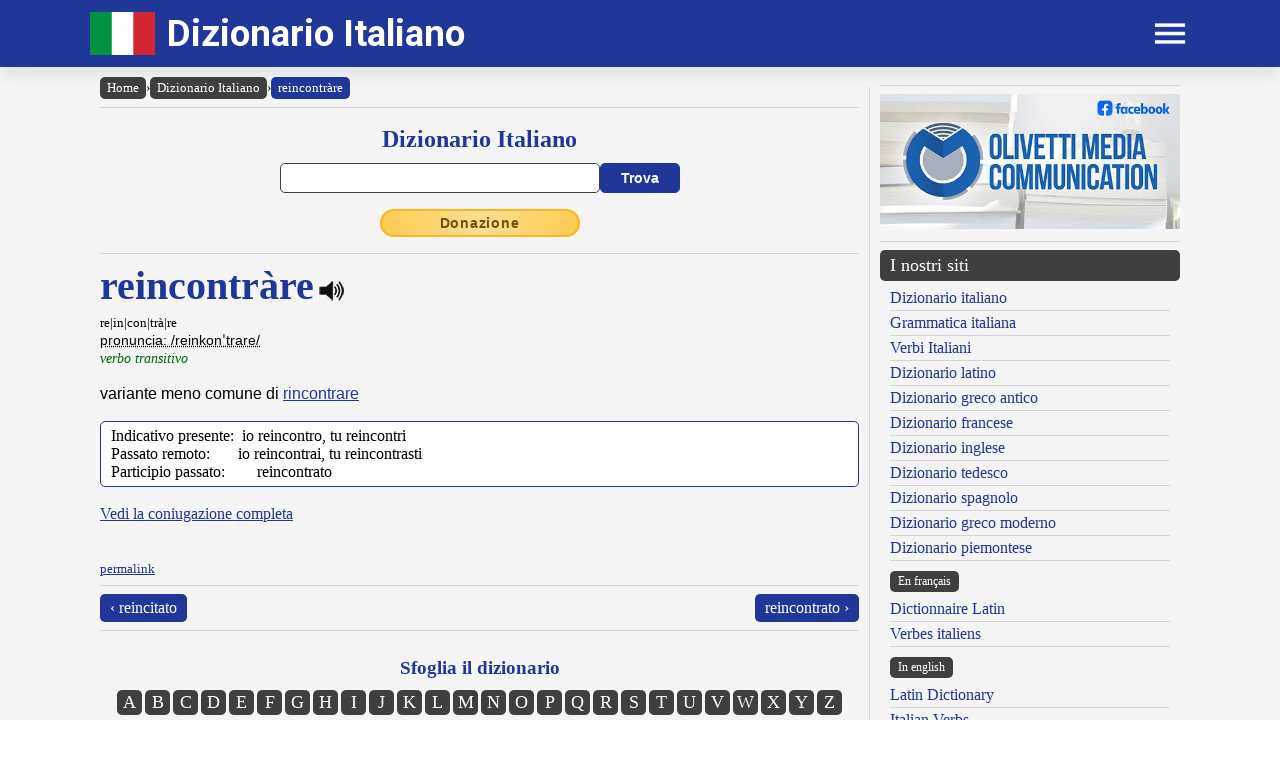

--- FILE ---
content_type: text/html; charset=UTF-8
request_url: https://www.dizionario-italiano.it/dizionario-italiano.php?parola=reincontrare
body_size: 9838
content:
<!DOCTYPE html><html lang="it"><head><meta http-equiv="Content-Type" content="text/html; charset=UTF-8"/>
<script>var __ezHttpConsent={setByCat:function(src,tagType,attributes,category,force,customSetScriptFn=null){var setScript=function(){if(force||window.ezTcfConsent[category]){if(typeof customSetScriptFn==='function'){customSetScriptFn();}else{var scriptElement=document.createElement(tagType);scriptElement.src=src;attributes.forEach(function(attr){for(var key in attr){if(attr.hasOwnProperty(key)){scriptElement.setAttribute(key,attr[key]);}}});var firstScript=document.getElementsByTagName(tagType)[0];firstScript.parentNode.insertBefore(scriptElement,firstScript);}}};if(force||(window.ezTcfConsent&&window.ezTcfConsent.loaded)){setScript();}else if(typeof getEzConsentData==="function"){getEzConsentData().then(function(ezTcfConsent){if(ezTcfConsent&&ezTcfConsent.loaded){setScript();}else{console.error("cannot get ez consent data");force=true;setScript();}});}else{force=true;setScript();console.error("getEzConsentData is not a function");}},};</script>
<script>var ezTcfConsent=window.ezTcfConsent?window.ezTcfConsent:{loaded:false,store_info:false,develop_and_improve_services:false,measure_ad_performance:false,measure_content_performance:false,select_basic_ads:false,create_ad_profile:false,select_personalized_ads:false,create_content_profile:false,select_personalized_content:false,understand_audiences:false,use_limited_data_to_select_content:false,};function getEzConsentData(){return new Promise(function(resolve){document.addEventListener("ezConsentEvent",function(event){var ezTcfConsent=event.detail.ezTcfConsent;resolve(ezTcfConsent);});});}</script>
<script>if(typeof _setEzCookies!=='function'){function _setEzCookies(ezConsentData){var cookies=window.ezCookieQueue;for(var i=0;i<cookies.length;i++){var cookie=cookies[i];if(ezConsentData&&ezConsentData.loaded&&ezConsentData[cookie.tcfCategory]){document.cookie=cookie.name+"="+cookie.value;}}}}
window.ezCookieQueue=window.ezCookieQueue||[];if(typeof addEzCookies!=='function'){function addEzCookies(arr){window.ezCookieQueue=[...window.ezCookieQueue,...arr];}}
addEzCookies([{name:"ezoab_477316",value:"mod64-c; Path=/; Domain=dizionario-italiano.it; Max-Age=7200",tcfCategory:"store_info",isEzoic:"true",},{name:"ezosuibasgeneris-1",value:"d7609d23-3b18-4028-6636-0a4c98b3530b; Path=/; Domain=dizionario-italiano.it; Expires=Sun, 10 Jan 2027 23:56:02 UTC; Secure; SameSite=None",tcfCategory:"understand_audiences",isEzoic:"true",}]);if(window.ezTcfConsent&&window.ezTcfConsent.loaded){_setEzCookies(window.ezTcfConsent);}else if(typeof getEzConsentData==="function"){getEzConsentData().then(function(ezTcfConsent){if(ezTcfConsent&&ezTcfConsent.loaded){_setEzCookies(window.ezTcfConsent);}else{console.error("cannot get ez consent data");_setEzCookies(window.ezTcfConsent);}});}else{console.error("getEzConsentData is not a function");_setEzCookies(window.ezTcfConsent);}</script><script type="text/javascript" data-ezscrex='false' data-cfasync='false'>window._ezaq = Object.assign({"edge_cache_status":12,"edge_response_time":331,"url":"https://www.dizionario-italiano.it/dizionario-italiano.php?parola=reincontrare"}, typeof window._ezaq !== "undefined" ? window._ezaq : {});</script><script type="text/javascript" data-ezscrex='false' data-cfasync='false'>window._ezaq = Object.assign({"ab_test_id":"mod64-c"}, typeof window._ezaq !== "undefined" ? window._ezaq : {});window.__ez=window.__ez||{};window.__ez.tf={};</script><script type="text/javascript" data-ezscrex='false' data-cfasync='false'>window.ezDisableAds = true;</script>
<script data-ezscrex='false' data-cfasync='false' data-pagespeed-no-defer>var __ez=__ez||{};__ez.stms=Date.now();__ez.evt={};__ez.script={};__ez.ck=__ez.ck||{};__ez.template={};__ez.template.isOrig=true;__ez.queue=__ez.queue||function(){var e=0,i=0,t=[],n=!1,o=[],r=[],s=!0,a=function(e,i,n,o,r,s,a){var l=arguments.length>7&&void 0!==arguments[7]?arguments[7]:window,d=this;this.name=e,this.funcName=i,this.parameters=null===n?null:w(n)?n:[n],this.isBlock=o,this.blockedBy=r,this.deleteWhenComplete=s,this.isError=!1,this.isComplete=!1,this.isInitialized=!1,this.proceedIfError=a,this.fWindow=l,this.isTimeDelay=!1,this.process=function(){f("... func = "+e),d.isInitialized=!0,d.isComplete=!0,f("... func.apply: "+e);var i=d.funcName.split("."),n=null,o=this.fWindow||window;i.length>3||(n=3===i.length?o[i[0]][i[1]][i[2]]:2===i.length?o[i[0]][i[1]]:o[d.funcName]),null!=n&&n.apply(null,this.parameters),!0===d.deleteWhenComplete&&delete t[e],!0===d.isBlock&&(f("----- F'D: "+d.name),m())}},l=function(e,i,t,n,o,r,s){var a=arguments.length>7&&void 0!==arguments[7]?arguments[7]:window,l=this;this.name=e,this.path=i,this.async=o,this.defer=r,this.isBlock=t,this.blockedBy=n,this.isInitialized=!1,this.isError=!1,this.isComplete=!1,this.proceedIfError=s,this.fWindow=a,this.isTimeDelay=!1,this.isPath=function(e){return"/"===e[0]&&"/"!==e[1]},this.getSrc=function(e){return void 0!==window.__ezScriptHost&&this.isPath(e)&&"banger.js"!==this.name?window.__ezScriptHost+e:e},this.process=function(){l.isInitialized=!0,f("... file = "+e);var i=this.fWindow?this.fWindow.document:document,t=i.createElement("script");t.src=this.getSrc(this.path),!0===o?t.async=!0:!0===r&&(t.defer=!0),t.onerror=function(){var e={url:window.location.href,name:l.name,path:l.path,user_agent:window.navigator.userAgent};"undefined"!=typeof _ezaq&&(e.pageview_id=_ezaq.page_view_id);var i=encodeURIComponent(JSON.stringify(e)),t=new XMLHttpRequest;t.open("GET","//g.ezoic.net/ezqlog?d="+i,!0),t.send(),f("----- ERR'D: "+l.name),l.isError=!0,!0===l.isBlock&&m()},t.onreadystatechange=t.onload=function(){var e=t.readyState;f("----- F'D: "+l.name),e&&!/loaded|complete/.test(e)||(l.isComplete=!0,!0===l.isBlock&&m())},i.getElementsByTagName("head")[0].appendChild(t)}},d=function(e,i){this.name=e,this.path="",this.async=!1,this.defer=!1,this.isBlock=!1,this.blockedBy=[],this.isInitialized=!0,this.isError=!1,this.isComplete=i,this.proceedIfError=!1,this.isTimeDelay=!1,this.process=function(){}};function c(e,i,n,s,a,d,c,u,f){var m=new l(e,i,n,s,a,d,c,f);!0===u?o[e]=m:r[e]=m,t[e]=m,h(m)}function h(e){!0!==u(e)&&0!=s&&e.process()}function u(e){if(!0===e.isTimeDelay&&!1===n)return f(e.name+" blocked = TIME DELAY!"),!0;if(w(e.blockedBy))for(var i=0;i<e.blockedBy.length;i++){var o=e.blockedBy[i];if(!1===t.hasOwnProperty(o))return f(e.name+" blocked = "+o),!0;if(!0===e.proceedIfError&&!0===t[o].isError)return!1;if(!1===t[o].isComplete)return f(e.name+" blocked = "+o),!0}return!1}function f(e){var i=window.location.href,t=new RegExp("[?&]ezq=([^&#]*)","i").exec(i);"1"===(t?t[1]:null)&&console.debug(e)}function m(){++e>200||(f("let's go"),p(o),p(r))}function p(e){for(var i in e)if(!1!==e.hasOwnProperty(i)){var t=e[i];!0===t.isComplete||u(t)||!0===t.isInitialized||!0===t.isError?!0===t.isError?f(t.name+": error"):!0===t.isComplete?f(t.name+": complete already"):!0===t.isInitialized&&f(t.name+": initialized already"):t.process()}}function w(e){return"[object Array]"==Object.prototype.toString.call(e)}return window.addEventListener("load",(function(){setTimeout((function(){n=!0,f("TDELAY -----"),m()}),5e3)}),!1),{addFile:c,addFileOnce:function(e,i,n,o,r,s,a,l,d){t[e]||c(e,i,n,o,r,s,a,l,d)},addDelayFile:function(e,i){var n=new l(e,i,!1,[],!1,!1,!0);n.isTimeDelay=!0,f(e+" ...  FILE! TDELAY"),r[e]=n,t[e]=n,h(n)},addFunc:function(e,n,s,l,d,c,u,f,m,p){!0===c&&(e=e+"_"+i++);var w=new a(e,n,s,l,d,u,f,p);!0===m?o[e]=w:r[e]=w,t[e]=w,h(w)},addDelayFunc:function(e,i,n){var o=new a(e,i,n,!1,[],!0,!0);o.isTimeDelay=!0,f(e+" ...  FUNCTION! TDELAY"),r[e]=o,t[e]=o,h(o)},items:t,processAll:m,setallowLoad:function(e){s=e},markLoaded:function(e){if(e&&0!==e.length){if(e in t){var i=t[e];!0===i.isComplete?f(i.name+" "+e+": error loaded duplicate"):(i.isComplete=!0,i.isInitialized=!0)}else t[e]=new d(e,!0);f("markLoaded dummyfile: "+t[e].name)}},logWhatsBlocked:function(){for(var e in t)!1!==t.hasOwnProperty(e)&&u(t[e])}}}();__ez.evt.add=function(e,t,n){e.addEventListener?e.addEventListener(t,n,!1):e.attachEvent?e.attachEvent("on"+t,n):e["on"+t]=n()},__ez.evt.remove=function(e,t,n){e.removeEventListener?e.removeEventListener(t,n,!1):e.detachEvent?e.detachEvent("on"+t,n):delete e["on"+t]};__ez.script.add=function(e){var t=document.createElement("script");t.src=e,t.async=!0,t.type="text/javascript",document.getElementsByTagName("head")[0].appendChild(t)};__ez.dot=__ez.dot||{};__ez.queue.addFileOnce('/detroitchicago/boise.js', '/detroitchicago/boise.js?gcb=195-2&cb=5', true, [], true, false, true, false);__ez.queue.addFileOnce('/parsonsmaize/abilene.js', '/parsonsmaize/abilene.js?gcb=195-2&cb=b20dfef28c', true, [], true, false, true, false);__ez.queue.addFileOnce('/parsonsmaize/mulvane.js', '/parsonsmaize/mulvane.js?gcb=195-2&cb=e75e48eec0', true, ['/parsonsmaize/abilene.js'], true, false, true, false);__ez.queue.addFileOnce('/detroitchicago/birmingham.js', '/detroitchicago/birmingham.js?gcb=195-2&cb=539c47377c', true, ['/parsonsmaize/abilene.js'], true, false, true, false);</script>
<script data-ezscrex="false" type="text/javascript" data-cfasync="false">window._ezaq = Object.assign({"ad_cache_level":0,"adpicker_placement_cnt":0,"ai_placeholder_cache_level":0,"ai_placeholder_placement_cnt":-1,"author":"Olivetti Media Communication - Enrico Olivetti","domain":"dizionario-italiano.it","domain_id":477316,"ezcache_level":1,"ezcache_skip_code":0,"has_bad_image":0,"has_bad_words":0,"is_sitespeed":0,"lt_cache_level":0,"response_size":30731,"response_size_orig":24858,"response_time_orig":313,"template_id":5,"url":"https://www.dizionario-italiano.it/dizionario-italiano.php?parola=reincontrare","word_count":0,"worst_bad_word_level":0}, typeof window._ezaq !== "undefined" ? window._ezaq : {});__ez.queue.markLoaded('ezaqBaseReady');</script>
<script type='text/javascript' data-ezscrex='false' data-cfasync='false'>
window.ezAnalyticsStatic = true;

function analyticsAddScript(script) {
	var ezDynamic = document.createElement('script');
	ezDynamic.type = 'text/javascript';
	ezDynamic.innerHTML = script;
	document.head.appendChild(ezDynamic);
}
function getCookiesWithPrefix() {
    var allCookies = document.cookie.split(';');
    var cookiesWithPrefix = {};

    for (var i = 0; i < allCookies.length; i++) {
        var cookie = allCookies[i].trim();

        for (var j = 0; j < arguments.length; j++) {
            var prefix = arguments[j];
            if (cookie.indexOf(prefix) === 0) {
                var cookieParts = cookie.split('=');
                var cookieName = cookieParts[0];
                var cookieValue = cookieParts.slice(1).join('=');
                cookiesWithPrefix[cookieName] = decodeURIComponent(cookieValue);
                break; // Once matched, no need to check other prefixes
            }
        }
    }

    return cookiesWithPrefix;
}
function productAnalytics() {
	var d = {"pr":[6],"omd5":"0f76004fc81b2e10dcd391fe1f856f30","nar":"risk score"};
	d.u = _ezaq.url;
	d.p = _ezaq.page_view_id;
	d.v = _ezaq.visit_uuid;
	d.ab = _ezaq.ab_test_id;
	d.e = JSON.stringify(_ezaq);
	d.ref = document.referrer;
	d.c = getCookiesWithPrefix('active_template', 'ez', 'lp_');
	if(typeof ez_utmParams !== 'undefined') {
		d.utm = ez_utmParams;
	}

	var dataText = JSON.stringify(d);
	var xhr = new XMLHttpRequest();
	xhr.open('POST','/ezais/analytics?cb=1', true);
	xhr.onload = function () {
		if (xhr.status!=200) {
            return;
		}

        if(document.readyState !== 'loading') {
            analyticsAddScript(xhr.response);
            return;
        }

        var eventFunc = function() {
            if(document.readyState === 'loading') {
                return;
            }
            document.removeEventListener('readystatechange', eventFunc, false);
            analyticsAddScript(xhr.response);
        };

        document.addEventListener('readystatechange', eventFunc, false);
	};
	xhr.setRequestHeader('Content-Type','text/plain');
	xhr.send(dataText);
}
__ez.queue.addFunc("productAnalytics", "productAnalytics", null, true, ['ezaqBaseReady'], false, false, false, true);
</script><base href="https://www.dizionario-italiano.it/dizionario-italiano.php?parola=reincontrare"/>
    <title>DIZIONARIO ITALIANO OLIVETTI</title>
    <meta name="description" content="Dizionario Italiano: il miglior dizionario italiano consultabile gratuitamente on line!."/>
    <meta name="keywords" content="dizionario italiano, dizionario online, lingua italiana, dizionario, italiano, anagrammi, rimario, grammatica italiana, enrico olivetti"/>
    <meta name="robots" content="all"/>
    
    <meta http-equiv="Content-Language" content="it"/>
    <meta http-equiv="Keywords" content="dizionario italiano, dizionario online, lingua italiana, dizionario, italiano, anagrammi, rimario, grammatica italiana, enrico olivetti"/>
    <meta name="viewport" content="width=device-width, initial-scale=1.0"/>

    <meta property="og:title" content="DIZIONARIO ITALIANO OLIVETTI"/>
    <meta property="og:description" content="Dizionario Italiano: il miglior dizionario italiano consultabile gratuitamente on line!."/>
    <meta property="og:image" content="https://www.dizionario-italiano.it/inc/logo-banner.jpg"/>
    
    <meta name="OWNER" content="Arsenia Enriquez"/>
    <meta name="author" content="Olivetti Media Communication - Enrico Olivetti"/>
    <meta name="admin" content="Olivetti Media Communication - Mark Willian Olivetti"/>
    <meta name="developer" content="Olivetti Media Communication - Nazer Castañeda"/>

    <link rel="preconnect" href="https://fonts.googleapis.com"/>
    <link rel="preconnect" href="https://fonts.gstatic.com" crossorigin=""/>
    <link rel="preconnect" href="https://play.google.com"/>
    
    <link href="https://fonts.googleapis.com/css2?family=Roboto:wght@400;500;700&amp;display=swap" rel="stylesheet"/>

    <link rel="stylesheet" href="/inc/dizionario-italiano-v2.css"/>
    <link rel="stylesheet" href="/inc/template.style.default.css" type="text/css"/>
    <link rel="stylesheet" href="/inc/template.style.all.css" type="text/css"/>
    <link rel="stylesheet" href="/inc/template.style.media.css" type="text/css"/>

    
    <script>
        (function(i,s,o,g,r,a,m){i['GoogleAnalyticsObject']=r;i[r]=i[r]||function(){
        (i[r].q=i[r].q||[]).push(arguments)},i[r].l=1*new Date();a=s.createElement(o),
        m=s.getElementsByTagName(o)[0];a.async=1;a.src=g;m.parentNode.insertBefore(a,m)
        })(window,document,'script','//www.google-analytics.com/analytics.js','ga');

        ga('create', 'UA-37639852-1', 'auto');
        ga('require', 'displayfeatures')
        ga('send', 'pageview');
    </script>
    
    <script type="text/javascript">
        document.addEventListener("keydown", function(event) {
            if (document.activeElement == document.getElementById("txt_parola") 
            || document.activeElement == document.getElementById("txt_browse")) {
                return;
            }
            document.getElementById("txt_parola").focus();
        });
    </script>
<link rel='canonical' href='https://dizionario-italiano.it/dizionario-italiano.php?parola=reincontrare' />
<script type='text/javascript'>
var ezoTemplate = 'orig_site';
var ezouid = '1';
var ezoFormfactor = '1';
</script><script data-ezscrex="false" type='text/javascript'>
var soc_app_id = '0';
var did = 477316;
var ezdomain = 'dizionario-italiano.it';
var ezoicSearchable = 1;
</script></head>
<body lang="it" id="body">



<div class="container">

    <div id="header">
        <div class="header-wrapper">
            <div class="header-container">
                <div class="brand">
                    <div class="logo-container">
                        <a href="https://www.dizionario-italiano.it">
                            <img id="logoImage" src="/inc/logo-dizionario.png" width="65px" height="43px" alt="Dizionario Italiano" title="Dizionario Italiano"/>
                        </a>
                    </div>
                    <a class="site-name" href="https://www.dizionario-italiano.it">Dizionario Italiano</a>
                </div>

                <div class="button-container">
                    <div id="appButton">
                        <img id="menuButton" src="/inc/menu.png" width="40px" height="30px" alt="Menu"/>
                    </div>
                </div>
            </div>
        </div>
        <div class="navigation-wrapper">
            <div id="navigation">
                <div class="navigation-content">

                    <div class="navigation-row">

                        <div class="navigation-item">
                            <a class="nav-title" href="/index.php">Home</a>
                            <a class="nav-title" href="/dizionario-italiano.php">Dizionario</a>
                            <ul>
                                <li><a class="nav-link" href="/dizionario-italiano.php">Dizionario italiano</a></li>
                                <li><a class="nav-link" href="/dizionario-italiano-istruzioni.php">Istruzioni consultazione</a></li>
                                <li><a class="nav-link" href="/dizionario-italiano-abbreviazioni.php">Abbreviazioni</a></li>
                                <li><a class="nav-link" href="/dizionario-italiano-bibliografia.php">Note bibliografiche</a></li>
                            </ul>
                        </div>

                        <div class="navigation-item">
                            <a class="nav-title" href="#">Lingua e grammatica</a>
                            <ul>
                                <li><a class="nav-link" href="/grammatica-italiana.php">Grammatica italiana</a></li>
                            </ul>
                            <a class="nav-title" href="#">Risorse</a>
                            <ul>
                                <li><a class="nav-link" href="/dizionario-abitanti-italia.php">Nomi degli abitanti</a></li>
                                <li><a class="nav-link" href="/autori/">Dizionario Autori</a></li>
                                <li><a class="nav-link" href="/linguamadre/">Pillole linguistiche</a></li>
                                <li><a class="nav-link" href="/dizionario-italiano-brocardi.php">Frasi latine usate in italiano</a></li>
                            </ul>
                        </div>

                        <div class="navigation-item">
                            <a class="nav-title" href="#">Utilità</a>
                            <ul>
                                <li><a class="nav-link" href="/dizionario-italiano-link.php">I nostri link</a></li>
                                <li><a class="nav-link" href="/dizionario-italiano-site-map.php">Mappa del sito</a></li>
                            </ul>
                        </div>

                        <div class="navigation-item">
                            <a class="nav-title" href="#">Chi siamo</a>
                            <ul>
                                <li><a class="nav-link" href="/dizionario-italiano-chi-siamo.php">Chi siamo</a></li>
                                <li><a class="nav-link" href="/dizionario-italiano-condizioni.php">Termini e condizioni</a></li>
                                <li><a class="nav-link" href="/dizionario-italiano-privacy.php">Informativa sulla privacy</a></li>
                                <li><a class="nav-link" href="/dizionario-italiano-contact.php">Modulo di contatto</a></li>
                            </ul>
                        </div>

                    </div>

                </div>
            </div>
        </div>
    </div>

    <div id="main">
        <div class="content">
            <div class="left-content">
                <div id="breadcrumbs"><a href="https://www.dizionario-italiano.it">Home</a><span class="separator">›</span><a href="https://www.dizionario-italiano.it/dizionario-italiano.php">Dizionario Italiano</a><span class="separator">›</span><a class="background-primary" href="https://www.dizionario-italiano.it/dizionario-italiano.php?lemma=REINCONTRARE100">reincontràre</a></div><hr/>
<!-- form dizionario italiano -->
<div class="section mb-3">
    <div class="col">
        <h2 class="formSearchTitle">
            <label for="txt_parola">Dizionario Italiano</label>
        </h2>
        <div class="formSearchWidth">
            <form name="dizionario" method="GET" action="https://www.dizionario-italiano.it/dizionario-italiano.php">
                <div class="formSearchBody">
                    <input name="parola" id="txt_parola" class="formSearchInput" type="text" value="" required=""/>
                    <input class="formSearchButton" value="Trova" type="submit"/>
                </div>
            </form>
        </div>
    </div>
</div>
<!-- /form dizionario italiano -->
<div class="text-center mb-3"><a class="donateButton" target="_blank" href="https://donorbox.org/olivetti-media-communication-donazione?default_interval=m">Donazione</a></div><hr size="1"/><div id="wrapper"><div id="ads_right"> 
<!-- Ezoic - _CENTER1 - under_page_title -->
<div id="ezoic-pub-ad-placeholder-108"> </div>
<!-- End Ezoic - _CENTER1 - under_page_title -->
</div><div id="myth1"><span class="lemma">reincontràre</span><span class="psPlay" data-audio="mp3_path.php?f=REINCONTRARE100.mp3" onclick="return playVoice(this);"> </span><br/><span class="smaller">re|in|con|trà|re</span><br/><span class="paradigma"><acronym title="IPA - Internationl Phonetic Alphabet - Alfabeto fonetico internazionale">pronuncia: /reinkonˈtrare/</acronym></span><br/>
<span class="grammatica">verbo transitivo</span><br/><br/>
<span class="italiano">variante meno comune di <a href="/dizionario-italiano.php?parola=rincontrare">rincontrare</a></span><br/><br/>

        <div class="section-fixed blocklist background-white">
        Indicativo presente:  io reincontro, tu reincontri<br/>
        Passato remoto:       io reincontrai, tu reincontrasti<br/>
        Participio passato:        reincontrato</div><br/><a href="dizionario-italiano-coniugazione.php?lemma=REINCONTRARE100&amp;bc=reincontràre">Vedi la coniugazione completa</a><br/><br/></div></div><br/><a class="small" href="dizionario-italiano.php?lemma=REINCONTRARE100">permalink</a>
<hr size="1"/>
        <div class="section-fixed gap">
            <div class="col text-left"><a class="pagination-link background-primary" href="/dizionario-italiano.php?lemma=REINCITATO100">‹ reincitato</a>
</div>
            <div class="col text-right"><a class="pagination-link background-primary" href="/dizionario-italiano.php?lemma=REINCONTRATO100">reincontrato ›</a>
</div>
        </div>
    <hr size="1"/>

<br/><div class="text-center"><h3 class="mb-1">Sfoglia il dizionario</h3>
<div class="browser-letter-container"><a class="browser-letter-link" href="/dizionario-italiano.php?browse=A">A</a>
<a class="browser-letter-link" href="/dizionario-italiano.php?browse=B">B</a>
<a class="browser-letter-link" href="/dizionario-italiano.php?browse=C">C</a>
<a class="browser-letter-link" href="/dizionario-italiano.php?browse=D">D</a>
<a class="browser-letter-link" href="/dizionario-italiano.php?browse=E">E</a>
<a class="browser-letter-link" href="/dizionario-italiano.php?browse=F">F</a>
<a class="browser-letter-link" href="/dizionario-italiano.php?browse=G">G</a>
<a class="browser-letter-link" href="/dizionario-italiano.php?browse=H">H</a>
<a class="browser-letter-link" href="/dizionario-italiano.php?browse=I">I</a>
<a class="browser-letter-link" href="/dizionario-italiano.php?browse=J">J</a>
<a class="browser-letter-link" href="/dizionario-italiano.php?browse=K">K</a>
<a class="browser-letter-link" href="/dizionario-italiano.php?browse=L">L</a>
<a class="browser-letter-link" href="/dizionario-italiano.php?browse=M">M</a>
<a class="browser-letter-link" href="/dizionario-italiano.php?browse=N">N</a>
<a class="browser-letter-link" href="/dizionario-italiano.php?browse=O">O</a>
<a class="browser-letter-link" href="/dizionario-italiano.php?browse=P">P</a>
<a class="browser-letter-link" href="/dizionario-italiano.php?browse=Q">Q</a>
<a class="browser-letter-link" href="/dizionario-italiano.php?browse=R">R</a>
<a class="browser-letter-link" href="/dizionario-italiano.php?browse=S">S</a>
<a class="browser-letter-link" href="/dizionario-italiano.php?browse=T">T</a>
<a class="browser-letter-link" href="/dizionario-italiano.php?browse=U">U</a>
<a class="browser-letter-link" href="/dizionario-italiano.php?browse=V">V</a>
<a class="browser-letter-link" href="/dizionario-italiano.php?browse=W">W</a>
<a class="browser-letter-link" href="/dizionario-italiano.php?browse=X">X</a>
<a class="browser-letter-link" href="/dizionario-italiano.php?browse=Y">Y</a>
<a class="browser-letter-link" href="/dizionario-italiano.php?browse=Z">Z</a>
</div></div><hr size="1"/><div class="section">
<div class="col flex-basis-50"><div class="mini-browse-cell "><span class="br_italiano"><a class="adv" href="/dizionario-italiano.php?lemma=REINCIDERE100">reincidere</a></span> <span class="grm_ita small text-italic">(v. trans.)</span></div>
<div class="mini-browse-cell background-stripe"><span class="br_italiano"><a class="adv" href="/dizionario-italiano.php?lemma=REINCISIONE100">reincisione</a></span> <span class="grm_ita small text-italic">(s. femm.)</span></div>
<div class="mini-browse-cell "><span class="br_italiano"><a class="adv" href="/dizionario-italiano.php?lemma=REINCISO100">reinciso</a></span> <span class="grm_ita small text-italic">(part. pass.)</span></div>
<div class="mini-browse-cell background-stripe"><span class="br_italiano"><a class="adv" href="/dizionario-italiano.php?lemma=REINCITARE100">reincitare</a></span> <span class="grm_ita small text-italic">(v. trans.)</span></div>
<div class="mini-browse-cell "><span class="br_italiano"><a class="adv" href="/dizionario-italiano.php?lemma=REINCITATO100">reincitato</a></span> <span class="grm_ita small text-italic">(part. pass.)</span></div>
<div class="mini-browse-cell background-stripe"><span class="br_italiano"><span class="text-red text-bold">reincontrare</span> <span class="grm_ita small text-italic">(v. trans.)</span></span></div>
<div class="mini-browse-cell "><span class="br_italiano"><a class="adv" href="/dizionario-italiano.php?lemma=REINCONTRATO100">reincontrato</a></span> <span class="grm_ita small text-italic">(part. pass.)</span></div>
<div class="mini-browse-cell background-stripe"><span class="br_italiano"><a class="adv" href="/dizionario-italiano.php?lemma=REINCORPORARE100">reincorporare</a></span> <span class="grm_ita small text-italic">(v. trans.)</span></div>
<div class="mini-browse-cell "><span class="br_italiano"><a class="adv" href="/dizionario-italiano.php?lemma=REINCORPORATO100">reincorporato</a></span> <span class="grm_ita small text-italic">(part. pass.)</span></div>
<div class="mini-browse-cell background-stripe"><span class="br_italiano"><a class="adv" href="/dizionario-italiano.php?lemma=REINCROCIO100">reincrocio</a></span> <span class="grm_ita small text-italic">(s. masch.)</span></div>
</div>
<div class="col flex-basis-50"><div class="mini-browse-cell "><span class="br_italiano"><a class="adv" href="/dizionario-italiano.php?lemma=REINDURIRE100">reindurirsi</a></span> <span class="grm_ita small text-italic">(v. pron. intr.)</span></div>
<div class="mini-browse-cell background-stripe"><span class="br_italiano"><a class="adv" href="/dizionario-italiano.php?lemma=REINDURITO100">reindurito</a></span> <span class="grm_ita small text-italic">(part. pass.)</span></div>
<div class="mini-browse-cell "><span class="br_italiano"><a class="adv" href="/dizionario-italiano.php?lemma=REINDUSTRIALIZZAZIONE100">reindustrializzazione</a></span> <span class="grm_ita small text-italic">(s. femm.)</span></div>
<div class="mini-browse-cell background-stripe"><span class="br_italiano"><a class="adv" href="/dizionario-italiano.php?lemma=REINECKATO100">reineckato</a></span> <span class="grm_ita small text-italic">(s. masch.)</span></div>
<div class="mini-browse-cell "><span class="br_italiano"><a class="adv" href="/dizionario-italiano.php?lemma=REINECKIA100">reineckia</a></span> <span class="grm_ita small text-italic">(s. femm.)</span></div>
<div class="mini-browse-cell background-stripe"><span class="br_italiano"><a class="adv" href="/dizionario-italiano.php?lemma=REINECKIA100">Reineckia</a></span> <span class="grm_ita small text-italic">(s. femm.)</span></div>
<div class="mini-browse-cell "><span class="br_italiano"><a class="adv" href="/dizionario-italiano.php?lemma=REINERITE100">reinerite</a></span> <span class="grm_ita small text-italic">(s. femm.)</span></div>
<div class="mini-browse-cell background-stripe"><span class="br_italiano"><a class="adv" href="/dizionario-italiano.php?lemma=REINESCO100">reinesco</a></span> <span class="grm_ita small text-italic">(agg.)</span></div>
<div class="mini-browse-cell "><span class="br_italiano"><a class="adv" href="/dizionario-italiano.php?lemma=REINESE100">reinese</a></span> <span class="grm_ita small text-italic">(agg.)</span></div>
<div class="mini-browse-cell background-stripe"><span class="br_italiano"><a class="adv" href="/dizionario-italiano.php?lemma=REINESE100">reinese</a></span> <span class="grm_ita small text-italic">(s. masch. e femm.)</span></div>
</div>
</div>
<hr size="1"/>

<form name="browser" method="GET" action="https://www.dizionario-italiano.it/dizionario-italiano.php">
    <div class="formSearchBody flex-wrap">
        <span class="display-inline-block mv-2 smaller"><label for="txt_browse">Sfoglia il dizionario italiano a partire da:</label></span>
        <input name="browse" id="txt_browse" class="formBrowseInput" type="text" size="15" required=""/>
        <input class="formSearchButton m-0" value="Trova" type="submit"/>
    </div>
</form>
<hr size="1"/><div class="text-center">
<!-- Ezoic - _CENTER2 - under_first_paragraph -->
<div id="ezoic-pub-ad-placeholder-109"> </div>
<!-- End Ezoic - _CENTER2 - under_first_paragraph -->
</div><span class="cache">---CACHE--- 4</span><br/>            </div>
            <div class="middle-divider">
                <div class="border"></div>
            </div>
            <div class="right-content">
                <div class="text-center">
<!-- Ezoic - _RIGHT1 - sidebar -->
<div id="ezoic-pub-ad-placeholder-105"> </div>
<!-- End Ezoic - _RIGHT1 - sidebar -->
 </div>
                <hr/>

                
                <a href="https://www.facebook.com/OlivettiMediaCommunication" target="_blank" title="Olivetti Media Communication">
                    <img src="/inc/omc-fb-page.webp" width="300px" height="135px" alt="Olivetti Media Communication" title="Olivetti Media Communication"/>
                </a>
                <hr/>

                <div class="our-sites-title">I nostri siti</div>
                <ul>
                    <li><a class="adv" href="https://www.dizionario-italiano.it" title="Dizionario italiano" target="_blank">Dizionario italiano</a></li>
                    <li><a class="adv" href="https://www.dizionario-italiano.it/grammatica-italiana.php" title="Grammatica italiana" target="_blank">Grammatica italiana</a></li>
                    <li><a class="adv" href="https://www.italian-verbs.com/verbi-italiani/coniugazione.php" title="Coniugatore verbi italiani" target="_blank">Verbi Italiani</a></li>
                    <li><a class="adv" href="https://www.dizionario-latino.com" title="Dizionario latino" target="_blank">Dizionario latino</a></li>
                    <li><a class="adv" href="https://www.grecoantico.com" title="Dizionario greco antico" target="_blank">Dizionario greco antico</a></li>
                    <li><a class="adv" href="https://www.dizionario-francese.com" title="Dizionario francese" target="_blank">Dizionario francese</a></li>
                    <li><a class="adv" href="https://www.dizionario-inglese.com" title="Dizionario inglese" target="_blank">Dizionario inglese</a></li>
                    <li><a class="adv" href="https://www.dizionario-tedesco.com" title="Dizionario tedesco" target="_blank">Dizionario tedesco</a></li>
                    <li><a class="adv" href="https://www.dizionario-spagnolo.com" title="Dizionario spagnolo" target="_blank">Dizionario spagnolo</a></li>
                    <li><a class="adv" href="https://www.grecomoderno.com" title="Dizionario greco moderno" target="_blank">Dizionario greco moderno</a></li>
                    <li><a class="adv" href="https://www.piemonteis.com" title="Dizionario piemontese" target="_blank">Dizionario piemontese</a></li>
                </ul>

                <div class="our-sites-subtitle">En français</div>
                <ul>
                    <li><a class="adv" href="https://www.grand-dictionnaire-latin.com" title="Dictionnaire Latin, conjugueur, declinaison latin" target="_blank">Dictionnaire Latin</a></li>
                    <li><a class="adv" href="https://www.italian-verbs.com/verbes-italiens/conjugaison.php" title="Conjugueur, conjugaison Verbes Italiens" target="_blank">Verbes italiens</a></li>
                </ul>
                
                <div class="our-sites-subtitle">In english</div>
                <ul>
                    <li><a class="adv" href="https://www.online-latin-dictionary.com" title="Latin Dictionary conjugator declension" target="_blank">Latin Dictionary</a></li>
                    <li><a class="adv" href="https://www.italian-verbs.com/italian-verbs/conjugation.php" title="Italian Verbs Conjugation Conjugator" target="_blank">Italian Verbs</a></li>
                </ul>
                
                <div class="our-sites-subtitle">In Deutsch</div>
                <ul>
                    <li><a class="adv" href="https://www.italian-verbs.com/italienische-verben/konjugation.php" title="Italienische Verben Konjugation Konjugator" target="_blank">Italienische Verben</a></li>
                </ul>
                
                <div class="our-sites-subtitle">En español</div>
                <ul>
                    <li><a class="adv" href="https://www.italian-verbs.com/los-verbos-italianos/conjugacion.php" title="Conjugación Conjugador Verbos Italianos" target="_blank">Los verbos italianos</a></li>
                </ul>
                
                <div class="our-sites-subtitle">Em portugues</div>
                <ul>
                    <li><a class="adv" href="https://www.italian-verbs.com/os-verbos-italianos/conjugacao.php" title="Conjugaçao Conjugador Verbos Italianos" target="_blank">Os verbos italianos</a></li>
                </ul>
                
                <div class="our-sites-subtitle">По русски</div>
                <ul>
                    <li><a class="adv" href="https://www.italian-verbs.com/italyanskiye-glagoly/konyugatsiya.php" title="Спряжение итальянских глаголов" target="_blank">Итальянские глаголы</a></li>
                </ul>
                
                <div class="our-sites-subtitle">Στα ελληνικά</div>
                <ul>
                    <li><a class="adv" href="https://www.italikolexiko.com" title="Ιταλοελληνικό Ελληνοιταλικό Ιταλικό Λεχικό" target="_blank">Ιταλικό Λεχικό</a></li>
                </ul>
                
                <div class="our-sites-subtitle">Ën piemontèis</div>
                <ul class="mb-3">
                    <li><a class="adv" href="https://www.piemonteis.com" title="Dissionari piemontèis, Dizionario piemontese" target="_blank">Dissionari piemontèis</a></li>
                </ul>

                <div class="our-sites-title">Le nostre applicazioni mobili</div>
                <div class="our-sites-subtitle">Android</div>
                <ul class="mb-3">
                    <li><a class="adv" href="https://play.google.com/store/apps/details?id=com.omc.olivettidizionarioitaliano" title="Dizionario italiano" target="_blank">Dizionario italiano</a></li>
                </ul>
                
                
                <div class="text-center">
<!-- Ezoic - _RIGHT2 - sidebar_floating_1 -->
<div id="ezoic-pub-ad-placeholder-106"> </div>
<!-- End Ezoic - _RIGHT2 - sidebar_floating_1 -->
 </div>
            </div>
        </div>
    </div>

    <div id="footer">
        <div class="footer-content">
            <div class="footer-top">© 2002-2029 - Tutti i diritti riservati - Olivetti Media Communication</div>
            <div class="footer-bottom">DIZIONARIO ITALIANO OLIVETTI a cura di Enrico Olivetti</div>
        </div>
    </div>

</div>

<script src="https://ajax.googleapis.com/ajax/libs/jquery/3.7.1/jquery.min.js" defer=""></script>
<script src="/inc/template.script.js" type="text/javascript" defer=""></script>
<script src="/inc/dizionario-italiano-v2.js" type="text/javascript" defer=""></script>


<script data-cfasync="false">function _emitEzConsentEvent(){var customEvent=new CustomEvent("ezConsentEvent",{detail:{ezTcfConsent:window.ezTcfConsent},bubbles:true,cancelable:true,});document.dispatchEvent(customEvent);}
(function(window,document){function _setAllEzConsentTrue(){window.ezTcfConsent.loaded=true;window.ezTcfConsent.store_info=true;window.ezTcfConsent.develop_and_improve_services=true;window.ezTcfConsent.measure_ad_performance=true;window.ezTcfConsent.measure_content_performance=true;window.ezTcfConsent.select_basic_ads=true;window.ezTcfConsent.create_ad_profile=true;window.ezTcfConsent.select_personalized_ads=true;window.ezTcfConsent.create_content_profile=true;window.ezTcfConsent.select_personalized_content=true;window.ezTcfConsent.understand_audiences=true;window.ezTcfConsent.use_limited_data_to_select_content=true;window.ezTcfConsent.select_personalized_content=true;}
function _clearEzConsentCookie(){document.cookie="ezCMPCookieConsent=tcf2;Domain=.dizionario-italiano.it;Path=/;expires=Thu, 01 Jan 1970 00:00:00 GMT";}
_clearEzConsentCookie();if(typeof window.__tcfapi!=="undefined"){window.ezgconsent=false;var amazonHasRun=false;function _ezAllowed(tcdata,purpose){return(tcdata.purpose.consents[purpose]||tcdata.purpose.legitimateInterests[purpose]);}
function _handleConsentDecision(tcdata){window.ezTcfConsent.loaded=true;if(!tcdata.vendor.consents["347"]&&!tcdata.vendor.legitimateInterests["347"]){window._emitEzConsentEvent();return;}
window.ezTcfConsent.store_info=_ezAllowed(tcdata,"1");window.ezTcfConsent.develop_and_improve_services=_ezAllowed(tcdata,"10");window.ezTcfConsent.measure_content_performance=_ezAllowed(tcdata,"8");window.ezTcfConsent.select_basic_ads=_ezAllowed(tcdata,"2");window.ezTcfConsent.create_ad_profile=_ezAllowed(tcdata,"3");window.ezTcfConsent.select_personalized_ads=_ezAllowed(tcdata,"4");window.ezTcfConsent.create_content_profile=_ezAllowed(tcdata,"5");window.ezTcfConsent.measure_ad_performance=_ezAllowed(tcdata,"7");window.ezTcfConsent.use_limited_data_to_select_content=_ezAllowed(tcdata,"11");window.ezTcfConsent.select_personalized_content=_ezAllowed(tcdata,"6");window.ezTcfConsent.understand_audiences=_ezAllowed(tcdata,"9");window._emitEzConsentEvent();}
function _handleGoogleConsentV2(tcdata){if(!tcdata||!tcdata.purpose||!tcdata.purpose.consents){return;}
var googConsentV2={};if(tcdata.purpose.consents[1]){googConsentV2.ad_storage='granted';googConsentV2.analytics_storage='granted';}
if(tcdata.purpose.consents[3]&&tcdata.purpose.consents[4]){googConsentV2.ad_personalization='granted';}
if(tcdata.purpose.consents[1]&&tcdata.purpose.consents[7]){googConsentV2.ad_user_data='granted';}
if(googConsentV2.analytics_storage=='denied'){gtag('set','url_passthrough',true);}
gtag('consent','update',googConsentV2);}
__tcfapi("addEventListener",2,function(tcdata,success){if(!success||!tcdata){window._emitEzConsentEvent();return;}
if(!tcdata.gdprApplies){_setAllEzConsentTrue();window._emitEzConsentEvent();return;}
if(tcdata.eventStatus==="useractioncomplete"||tcdata.eventStatus==="tcloaded"){if(typeof gtag!='undefined'){_handleGoogleConsentV2(tcdata);}
_handleConsentDecision(tcdata);if(tcdata.purpose.consents["1"]===true&&tcdata.vendor.consents["755"]!==false){window.ezgconsent=true;(adsbygoogle=window.adsbygoogle||[]).pauseAdRequests=0;}
if(window.__ezconsent){__ezconsent.setEzoicConsentSettings(ezConsentCategories);}
__tcfapi("removeEventListener",2,function(success){return null;},tcdata.listenerId);if(!(tcdata.purpose.consents["1"]===true&&_ezAllowed(tcdata,"2")&&_ezAllowed(tcdata,"3")&&_ezAllowed(tcdata,"4"))){if(typeof __ez=="object"&&typeof __ez.bit=="object"&&typeof window["_ezaq"]=="object"&&typeof window["_ezaq"]["page_view_id"]=="string"){__ez.bit.Add(window["_ezaq"]["page_view_id"],[new __ezDotData("non_personalized_ads",true),]);}}}});}else{_setAllEzConsentTrue();window._emitEzConsentEvent();}})(window,document);</script><script defer src="https://static.cloudflareinsights.com/beacon.min.js/vcd15cbe7772f49c399c6a5babf22c1241717689176015" integrity="sha512-ZpsOmlRQV6y907TI0dKBHq9Md29nnaEIPlkf84rnaERnq6zvWvPUqr2ft8M1aS28oN72PdrCzSjY4U6VaAw1EQ==" data-cf-beacon='{"version":"2024.11.0","token":"3fd919caac244db386ece9f8fbaab3f8","r":1,"server_timing":{"name":{"cfCacheStatus":true,"cfEdge":true,"cfExtPri":true,"cfL4":true,"cfOrigin":true,"cfSpeedBrain":true},"location_startswith":null}}' crossorigin="anonymous"></script>
</body></html>

--- FILE ---
content_type: text/css
request_url: https://www.dizionario-italiano.it/inc/template.style.default.css
body_size: 488
content:
/* Colors */
.text-primary { color: #1e3799 !important; }
.text-secondary { color: #3f3f3f !important; }
.text-black { color: #000000 !important; }
.text-white { color: #ffffff !important; }
.text-dirty { color: #adadad !important; }
.text-green { color: #128033 !important; }
.text-red { color: #C60C30 !important; }
.background-primary { background-color: #1e3799 !important; }
.background-secondary { background-color: #3f3f3f !important; }
.background-black { background-color: #000000 !important; }
.background-white { background-color: #ffffff !important; }
.background-dirty { background-color: #adadad !important; }
.background-green { background-color: #128033 !important; }
.background-red { background-color: #C60C30 !important; }
.background-stripe { background-color: #e0e0e0 !important; }

/* Display */
.flex-wrap { flex-wrap: wrap; }

/* Text */
.small { font-size: small; }
.smaller { font-size: smaller; }
.superscript { vertical-align: super; }
.subscript { vertical-align: sub; }
.lh-1 { line-height: 1.3em; }
.lh-2 { line-height: 1.5em; }
.text-bold { font-weight: bold; }
.text-italic { font-style: italic; }
.text-underline { text-decoration: underline; }
.text-decoration-none { text-decoration: none; }
.font-size-14 { font-size: 14px; }
.font-size-16 { font-size: 16px; }
.font-size-18 { font-size: 18px; }
.font-size-20 { font-size: 20px; }
.font-size-22 { font-size: 22px; }
.font-size-24 { font-size: 24px; }
.font-size-26 { font-size: 26px; }
.font-size-28 { font-size: 28px; }
.font-size-30 { font-size: 30px; }

/* Width */
.w-100 { width: 100%; }
.w-95 { width: 95%; }
.w-90 { width: 90%; }
.w-85 { width: 85%; }
.w-80 { width: 80%; }
.w-75 { width: 75%; }
.w-70 { width: 70%; }
.w-65 { width: 65%; }
.w-60 { width: 60%; }
.w-55 { width: 55%; }
.w-50 { width: 50%; }
.w-45 { width: 45%; }
.w-40 { width: 40%; }
.w-35 { width: 35%; }
.w-30 { width: 30%; }
.w-25 { width: 25%; }
.w-20 { width: 20%; }
.w-15 { width: 15%; }
.w-10 { width: 10%; }
.w-5 { width: 5%; }
.mw-100 { max-width: 100%; }
.mw-75 { max-width: 75%; }
.mw-50 { max-width: 50%; }
.mw-25 { max-width: 25%; }

/* Alignments */
.text-left { text-align: left; }
.text-right { text-align: right; }
.text-center { text-align: center; }
.text-justify { text-align: justify; }

.margin-center { margin-left: auto; margin-right: auto; }
.justify-content-center { justify-content: center; }
.align-items-center { align-items: center; }

.float-left { float: left; }
.float-right { float: right; }

/* Display */
.display-block { display: block; }
.display-inline-block { display: inline-block; }
.resize-none { resize: none; }
.resize-vertical { resize: vertical; }
.resize-horizontal { resize: horizontal; }

/* Table */
.border-collapse { border-collapse: collapse; }
.table-wrapping tr td { word-break: break-all; }

/* Margins */
.m-0 { margin: 0 !important; }
.m-1 { margin: 0.25rem; }
.m-2 { margin: 0.5rem; }
.m-3 { margin: 1rem; }
.m-4 { margin: 1.5rem; }
.m-5 { margin: 2rem; }

/* Horizontal Margins */
.mh-1 { margin-left: 0.25rem; margin-right: 0.25rem; }
.mh-2 { margin-left: 0.5rem; margin-right: 0.5rem; }
.mh-3 { margin-left: 1rem; margin-right: 1rem; }
.mh-4 { margin-left: 1.5rem; margin-right: 1.5rem; }
.mh-5 { margin-left: 2rem; margin-right: 2rem; }

/* Vertical Margins */
.mv-1 { margin-top: 0.25rem; margin-bottom: 0.25rem; }
.mv-2 { margin-top: 0.5rem; margin-bottom: 0.5rem; }
.mv-3 { margin-top: 1rem; margin-bottom: 1rem; }
.mv-4 { margin-top: 1.5rem; margin-bottom: 1.5rem; }
.mv-5 { margin-top: 2rem; margin-bottom: 2rem; }

/* Directional margin */
.mt-1 { margin-top: 0.25rem; }
.mr-1 { margin-right: 0.25rem; }
.mb-1 { margin-bottom: 0.25rem; }
.ml-1 { margin-left: 0.25rem; }
.mt-2 { margin-top: 0.5rem; }
.mr-2 { margin-right: 0.5rem; }
.mb-2 { margin-bottom: 0.5rem; }
.ml-2 { margin-left: 0.5rem; }
.mt-3 { margin-top: 1rem; }
.mr-3 { margin-right: 1rem; }
.mb-3 { margin-bottom: 1rem; }
.ml-3 { margin-left: 1rem; }
.mt-4 { margin-top: 1.5rem; }
.mr-4 { margin-right: 1.5rem; }
.mb-4 { margin-bottom: 1.5rem; }
.ml-4 { margin-left: 1.5rem; }
.mt-5 { margin-top: 2rem; }
.mr-5 { margin-right: 2rem; }
.mb-5 { margin-bottom: 2rem; }
.ml-5 { margin-left: 2rem; }

/* Padding */
.p-0 { padding: 0 !important; }
.p-1 { padding: 0.25rem; }
.p-2 { padding: 0.5rem; }
.p-3 { padding: 1rem; }
.p-4 { padding: 1.5rem; }
.p-5 { padding: 2rem; }

/* Horizontal Padding */
.ph-1 { padding-left: 0.25rem; padding-right: 0.25rem; }
.ph-2 { padding-left: 0.5rem; padding-right: 0.5rem; }
.ph-3 { padding-left: 1rem; padding-right: 1rem; }
.ph-4 { padding-left: 1.5rem; padding-right: 1.5rem; }
.ph-5 { padding-left: 2rem; padding-right: 2rem; }

/* Vertical Padding */
.pv-1 { padding-top: 0.25rem; padding-bottom: 0.25rem; }
.pv-2 { padding-top: 0.5rem; padding-bottom: 0.5rem; }
.pv-3 { padding-top: 1rem; padding-bottom: 1rem; }
.pv-4 { padding-top: 1.5rem; padding-bottom: 1.5rem; }
.pv-5 { padding-top: 2rem; padding-bottom: 2rem; }

/* Directional padding */
.pt-1 { padding-top: 0.25rem; }
.pr-1 { padding-right: 0.25rem; }
.pb-1 { padding-bottom: 0.25rem; }
.pl-1 { padding-left: 0.25rem; }
.pt-2 { padding-top: 0.5rem; }
.pr-2 { padding-right: 0.5rem; }
.pb-2 { padding-bottom: 0.5rem; }
.pl-2 { padding-left: 0.5rem; }
.pt-3 { padding-top: 1rem; }
.pr-3 { padding-right: 1rem; }
.pb-3 { padding-bottom: 1rem; }
.pl-3 { padding-left: 1rem; }
.pt-4 { padding-top: 1.5rem; }
.pr-4 { padding-right: 1.5rem; }
.pb-4 { padding-bottom: 1.5rem; }
.pl-4 { padding-left: 1.5rem; }
.pt-5 { padding-top: 2rem; }
.pr-5 { padding-right: 2rem; }
.pb-5 { padding-bottom: 2rem; }
.pl-5 { padding-left: 2rem; }
